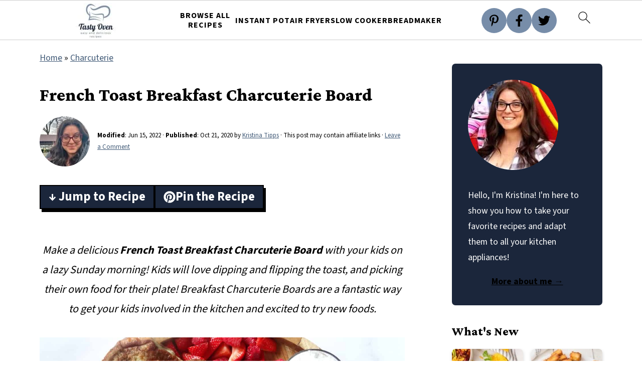

--- FILE ---
content_type: text/html
request_url: https://api.intentiq.com/profiles_engine/ProfilesEngineServlet?at=39&mi=10&dpi=936734067&pt=17&dpn=1&iiqidtype=2&iiqpcid=5a0c69e0-1b43-4bbf-bb95-1b83b4e634bf&iiqpciddate=1768747967261&pcid=65a72d2d-9576-4594-9a76-dec440d46ed4&idtype=3&gdpr=0&japs=false&jaesc=0&jafc=0&jaensc=0&jsver=0.33&testGroup=A&source=pbjs&ABTestingConfigurationSource=group&abtg=A&vrref=https%3A%2F%2Ftastyoven.com
body_size: 55
content:
{"abPercentage":97,"adt":1,"ct":2,"isOptedOut":false,"data":{"eids":[]},"dbsaved":"false","ls":true,"cttl":86400000,"abTestUuid":"g_f5ebd55e-dc56-474f-89d1-e04ce6d6112d","tc":9,"sid":-469647134}

--- FILE ---
content_type: text/plain; charset=UTF-8
request_url: https://at.teads.tv/fpc?analytics_tag_id=PUB_17002&tfpvi=&gdpr_consent=&gdpr_status=22&gdpr_reason=220&ccpa_consent=&sv=prebid-v1
body_size: 56
content:
M2UwZDNiM2YtODlhZC00YWEzLTk2YWMtYjhhMmJiZTg4Njc0IzktNA==